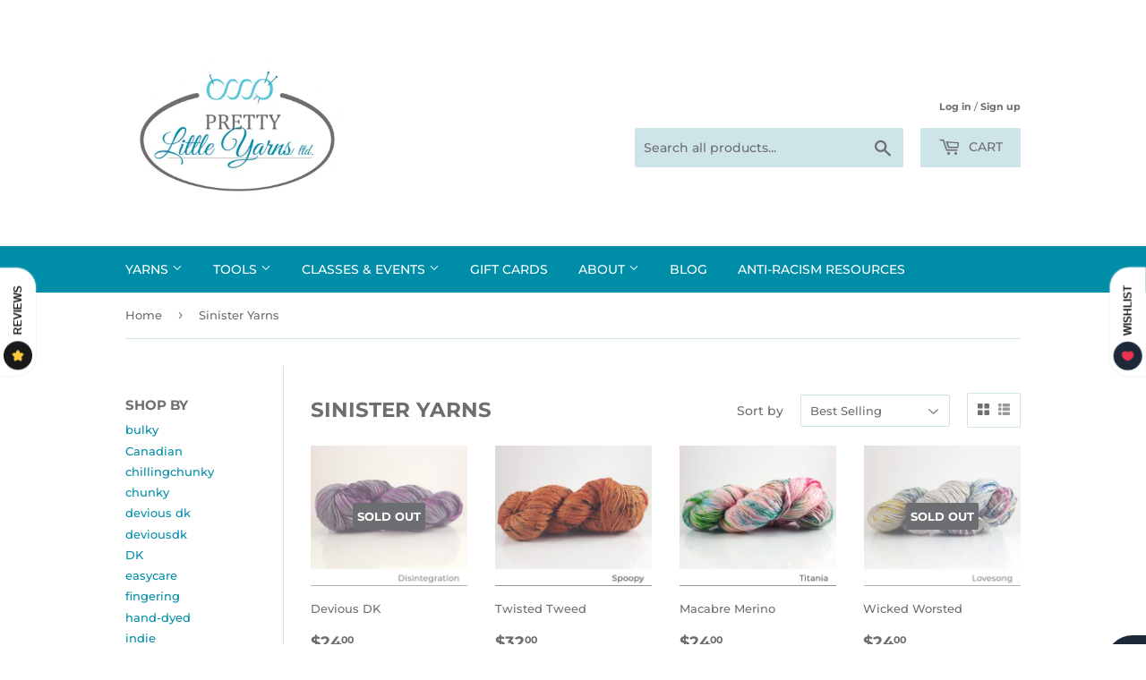

--- FILE ---
content_type: text/javascript
request_url: https://static.growave.io/growave-build/WishlistApplication.055b5808.js
body_size: 9111
content:
"use strict";(gwWebpackGlobal.webpackChunkstorefront_spa=gwWebpackGlobal.webpackChunkstorefront_spa||[]).push([[9888],{86961:(e,t,r)=>{r.r(t),r.d(t,{WishlistApplication:()=>ye});var s=r(73843),i=r(85663),o=r(19224),a=r(15376),n=r(69695),l=r(57736),d=r(89490),c=r(64060),g=r(57209),h=r(92596),I=r(58811),_=r(29191),E=r(72728),W=r(13916),S=r(48780),u=r(17504),R=r(39733),T=r(60232),A=r(69088),p=r(11535),m=r(75505),D=r(63720),w=r(38975),v=r(16126),y=r(59099),G=r(2150),P=r(93e3),f=r(9703),b=r(50520),M=r(27282),L=r(12711),C=r(2259),O=r(79056),V=r(20781),N=r(89227),k=r(75117),U=r(74941),H=r(81083),j=r(19881),B=r(44503),F=r(88822),x=r(85037);const z="gw-product-id",Y="gw-variant-id";const $=class{constructor(e,t,r,s,i,o,a){this.placeholderSelector=e,this.logger=t,this.modalManager=r,this.eventsCollector=s,this.analyticsEventsFactory=i,this.dynamicImportManager=o,this.moi=a}injectCss(e){e.style.position="absolute",e.style.top="0",e.style.left="0",e.style.zIndex="99",e.style.lineHeight="1",e.parentElement&&(e.parentElement.style.position="relative")}start(){this.logger.debug("AddToWishlistProductCardWidgetInjector.start",{placeholderSelector:this.placeholderSelector});this.moi.register({targetSelector:this.placeholderSelector}).subscribe((e=>{this.logger.debug("AddToWishlistProductCardWidgetInjector found placeholder",{placeholder:e}),this.injectCss(e);const t=(0,x.sM)(e,z)||(0,x.SK)(e,z),r=null===t?P.kL.resolve(o.WA):new H.K;null!==t&&r.registerProvider(new U._(t));const i=(0,x.sM)(e,Y)||(0,x.SK)(e,Y),a=null===i?P.kL.resolve(o.Ek):new B.i;null!==i&&a.registerProvider(new j.d(i));const n=(0,x.fw)(e,"gw-exact-variant-id"),l=(0,x.wS)(e,"gw-wishlist-counter-position");(async()=>{const t=P.kL.resolve(k.A);let i,o;if((0,N.I)(V.Ud.ADD_TO_WISHLIST_PRODUCT_CARD_WIDGET,e,t)===s._B.V1){i=new(await this.dynamicImportManager.importDefault(f.cq,!0))({target:e,isWidgetShadowRootEnabled:(0,x.Xg)(e,s.am),wishlistCounterPosition:"left-top"===l?"left-top":"right-top",exactVariantId:n},this.logger,this.modalManager,r,a),o=V.Ud.ADD_TO_WISHLIST_PRODUCT_CARD_WIDGET}else{i=new(await this.dynamicImportManager.importDefault(f.Y4,!0))({target:e,isWidgetShadowRootEnabled:(0,x.Xg)(e,s.am),wishlistCounterPosition:"left"===l?"left":"right",exactVariantId:n},this.logger,this.modalManager,r,a),o=V.Ud.ADD_TO_WISHLIST_PRODUCT_CARD_WIDGET_V2}await i.init(),this.eventsCollector.pushEvent(this.analyticsEventsFactory.createWidgetInjected(o)),(0,u.BV)(new F.A(o))})()}))}};var Q=r(49426),q=r(81160);class X{constructor(e,t,r){this.observer=e,this.element=t,this.attributeName=r,this.productId$=new Q.t(null),this.observer.observe(this.element,this.attributeName).pipe((0,q.T)((e=>Number(e)||null))).subscribe(this.productId$)}selectProductId(){return this.productId$}}var J=r(72345),K=r(49200);const Z="gw-button_class",ee="gw-product_id",te="gw-product-id",re="gw-variant-id";const se=class{constructor(e,t,r,s,i,o,a,n){this.placeholderSelector=e,this.logger=t,this.modalManager=r,this.eventsCollector=s,this.analyticsEventsFactory=i,this.dynamicImportManager=o,this.moi=a,this.attributesObserver=n}start(){this.logger.debug("AddToWishlistProductPageWidgetInjector.start",{placeholderSelector:this.placeholderSelector});this.moi.register({targetSelector:this.placeholderSelector}).subscribe((e=>{this.logger.debug("AddToWishlistProductPageWidgetInjector found placeholder",{placeholder:e});let t=(0,x.wS)(e,"gw-button-class");null===t&&(t=(0,x.wS)(e,Z),null!==t&&this.eventsCollector.pushEvent(this.analyticsEventsFactory.createWidgetInjectedWithAttribute(V.Ud.ADD_TO_WISHLIST_PRODUCT_PAGE_WIDGET,Z)));let r=(0,x.sM)(e,te)||(0,x.SK)(e,te);null===r&&(r=(0,x.sM)(e,ee),null!==r&&this.eventsCollector.pushEvent(this.analyticsEventsFactory.createWidgetInjectedWithAttribute(V.Ud.ADD_TO_WISHLIST_PRODUCT_PAGE_WIDGET,ee)));const i=null===r?P.kL.resolve(o.WA):new H.K;null!==r&&(i.registerProvider(new U._(r)),i.registerProvider(new X(this.attributesObserver,e,te)));const a=(0,x.sM)(e,re)||(0,x.SK)(e,re),n=null===a?P.kL.resolve(o.Ek):new B.i;null!==a&&(n.registerProvider(new J.X(this.attributesObserver,e,re)),n.registerProvider(new K.Y)),(async()=>{const r=P.kL.resolve(k.A),o=(0,N.I)(V.Ud.ADD_TO_WISHLIST_PRODUCT_PAGE_WIDGET,e,r),a={target:e,buttonClass:t||"",isWidgetShadowRootEnabled:(0,x.Xg)(e,s.am)};let l,d;if(o===s._B.V1){l=new(await this.dynamicImportManager.importDefault(f.p9,!0))(a,this.logger,this.modalManager,i,n),d=V.Ud.ADD_TO_WISHLIST_PRODUCT_PAGE_WIDGET}else{l=new(await this.dynamicImportManager.importDefault(f.xb,!0))(a,this.logger,this.modalManager,i,n),d=V.Ud.ADD_TO_WISHLIST_PRODUCT_PAGE_WIDGET_V2}await l.init(),this.eventsCollector.pushEvent(this.analyticsEventsFactory.createWidgetInjected(d)),(0,u.BV)(new F.A(d))})()}))}};const ie=class{constructor(e,t,r,s,i,o){this.placeholderSelector=e,this.logger=t,this.eventsCollector=r,this.analyticsEventsFactory=s,this.dynamicImportManager=i,this.moi=o}start(){this.logger.debug("GoToWishlistPageHeaderWidgetInjector.start",{placeholderSelector:this.placeholderSelector});this.moi.register({targetSelector:this.placeholderSelector}).subscribe((e=>{this.logger.debug("GoToWishlistPageHeaderWidgetInjector found placeholder",{placeholder:e});const t=(0,x.wS)(e,"gw-heart-color");(async()=>{const r=new(await this.dynamicImportManager.importDefault(f.OB,!0))({target:e,heartColor:t||"",isWidgetShadowRootEnabled:(0,x.Xg)(e,s.am)},this.logger);await r.init(),this.eventsCollector.pushEvent(this.analyticsEventsFactory.createWidgetInjected(V.Ud.GO_TO_WISHLIST_PAGE_HEADER_WIDGET)),(0,u.BV)(new F.A(V.Ud.GO_TO_WISHLIST_PAGE_HEADER_WIDGET))})()}))}};const oe=class{constructor(e,t,r,s,i,o,a){this.placeholderSelector=e,this.logger=t,this.modalManager=r,this.eventsCollector=s,this.analyticsEventsFactory=i,this.dynamicImportManager=o,this.moi=a}start(){this.logger.debug("SaveForLaterModalWidgetInjector.start",{placeholderSelector:this.placeholderSelector});this.moi.register({targetSelector:this.placeholderSelector}).subscribe((e=>{this.logger.debug("SaveForLaterModalWidgetInjector found placeholder",{placeholder:e}),(async()=>{const t=new(await this.dynamicImportManager.importDefault(f.Rm,!0))({target:e,isWidgetShadowRootEnabled:(0,x.Xg)(e,s.am)},this.logger,this.modalManager);await t.init(),this.eventsCollector.pushEvent(this.analyticsEventsFactory.createWidgetInjected(V.Ud.SAVE_FOR_LATER_MODAL_WIDGET)),(0,u.BV)(new F.A(V.Ud.SAVE_FOR_LATER_MODAL_WIDGET))})()}))}};const ae=class{constructor(e,t,r,s,i,o,a){this.placeholderSelector=e,this.logger=t,this.modalManager=r,this.eventsCollector=s,this.analyticsEventsFactory=i,this.dynamicImportManager=o,this.moi=a}start(){this.logger.debug("SaveWishlistModalWidgetInjector start",{placeholderSelector:this.placeholderSelector});this.moi.register({targetSelector:this.placeholderSelector}).subscribe((e=>{this.logger?.debug("SaveWishlistModalWidgetInjector found placeholder",{placeholder:e}),(async()=>{const t=new(await this.dynamicImportManager.importDefault(f.T7))({target:e},this.logger,this.modalManager);await t.init(),this.eventsCollector.pushEvent(this.analyticsEventsFactory.createWidgetInjected(V.Ud.SAVE_WISHLIST_MODAL_WIDGET)),(0,u.BV)(new F.A(V.Ud.SAVE_WISHLIST_MODAL_WIDGET))})()}))}};class ne{constructor(e,t,r,s,i,o){this.placeholderSelector=e,this.logger=t,this.eventsCollector=r,this.analyticsEventsFactory=s,this.dynamicImportManager=i,this.moi=o}start(){this.logger.debug(`${ne.name}.start`,{placeholderSelector:this.placeholderSelector});this.moi.register({targetSelector:this.placeholderSelector}).subscribe((e=>{this.logger.debug(`${ne.name} found placeholder`,e),(async()=>{const t=new(await this.dynamicImportManager.importDefault(f.kt,!0))({target:e,isWidgetShadowRootEnabled:(0,x.Xg)(e,s.am)},this.logger,this.dynamicImportManager);await t.init(),this.eventsCollector.pushEvent(this.analyticsEventsFactory.createWidgetInjected(V.Ud.SHARED_WISHLIST_PAGE_WIDGET)),(0,u.BV)(new F.A(V.Ud.SHARED_WISHLIST_PAGE_WIDGET))})()}))}}const le=ne;class de{constructor(e,t,r,s,i,o,a){this.placeholderSelector=e,this.logger=t,this.eventsCollector=r,this.analyticsEventsFactory=s,this.dynamicImportManager=i,this.moi=o,this.attributesObserver=a}start(){this.logger?.debug(`${de.name}.start`,{placeholderSelector:this.placeholderSelector});this.moi.register({targetSelector:this.placeholderSelector}).subscribe((e=>{this.logger?.debug(`${de.name} found placeholder`,{placeholder:e}),(async()=>{const t=new(await this.dynamicImportManager.importDefault(f.Ew,!0))({target:e,attributesObserver:this.attributesObserver},this.logger);await t.init(),this.eventsCollector.pushEvent(this.analyticsEventsFactory.createWidgetInjected(V.Ud.WISHLIST_DRAWER_WIDGET)),(0,u.BV)(new F.A(V.Ud.WISHLIST_DRAWER_WIDGET))})()}))}}const ce=de;class ge{constructor(e,t,r,s,i,o,a){this.placeholderSelector=e,this.logger=t,this.modalManager=r,this.eventsCollector=s,this.analyticsEventsFactory=i,this.dynamicImportManager=o,this.moi=a}start(){this.logger.debug(`${ge.name}.start`,{placeholderSelector:this.placeholderSelector});this.moi.register({targetSelector:this.placeholderSelector}).subscribe((e=>{this.logger.debug(`${ge.name} found placeholder`,e),(async()=>{const t=new(await this.dynamicImportManager.importDefault(f.yM,!0))({target:e,isWidgetShadowRootEnabled:(0,x.Xg)(e,s.am),wishlistItemOptionsEditable:(0,x.Xg)(e,"gw-wishlist-item-options-editable")??!0},this.logger,this.modalManager,this.dynamicImportManager);await t.init(),this.eventsCollector.pushEvent(this.analyticsEventsFactory.createWidgetInjected(V.Ud.WISHLIST_PAGE_WIDGET)),(0,u.BV)(new F.A(V.Ud.WISHLIST_PAGE_WIDGET))})()}))}}const he=ge;const Ie=class{constructor(e,t,r,s,i,o){this.placeholderSelector=e,this.logger=t,this.eventsCollector=r,this.analyticsEventsFactory=s,this.dynamicImportManager=i,this.moi=o}start(){this.logger.debug(`${V.Ud.WISHLISTS_ITEMS_TOTAL_COUNT_INLINE_WIDGET}Injector.start`,{placeholderSelector:this.placeholderSelector});this.moi.register({targetSelector:this.placeholderSelector}).subscribe((e=>{this.logger.debug(`${V.Ud.WISHLISTS_ITEMS_TOTAL_COUNT_INLINE_WIDGET}Injector found placeholder`,e);const t=V.Ud.WISHLISTS_ITEMS_TOTAL_COUNT_INLINE_WIDGET;(async()=>{new(await this.dynamicImportManager.importDefault(f.uC,!0))({target:e},this.logger).init(),this.eventsCollector.pushEvent(this.analyticsEventsFactory.createWidgetInjected(t)),(0,u.BV)(new F.A(t))})()}))}};const _e=class{constructor(e,t,r,s,i,o,a){this.placeholderSelector=e,this.logger=t,this.modalManager=r,this.eventsCollector=s,this.analyticsEventsFactory=i,this.dynamicImportManager=o,this.moi=a}start(){this.logger.debug("WishlistsManageApproversModalWidgetInjector start",{placeholderSelector:this.placeholderSelector});this.moi.register({targetSelector:this.placeholderSelector}).subscribe((e=>{this.logger?.debug("WishlistsManageApproversModalWidgetInjector found placeholder",{placeholder:e}),(async()=>{const t=new(await this.dynamicImportManager.importDefault(f.Au))({target:e,isWidgetShadowRootEnabled:(0,x.Xg)(e,s.am)},this.logger,this.modalManager);await t.init(),this.eventsCollector.pushEvent(this.analyticsEventsFactory.createWidgetInjected(V.Ud.WISHLISTS_MANAGE_APPROVERS_MODAL_WIDGET)),(0,u.BV)(new F.A(V.Ud.WISHLISTS_MANAGE_APPROVERS_MODAL_WIDGET))})()}))}};class Ee{constructor(e,t,r,s,i,o){this.placeholderSelector=e,this.logger=t,this.eventsCollector=r,this.analyticsEventsFactory=s,this.dynamicImportManager=i,this.moi=o}start(){this.logger?.debug(`${Ee.name}.start`,{placeholderSelector:this.placeholderSelector});this.moi.register({targetSelector:this.placeholderSelector}).subscribe((e=>{this.logger?.debug(`${Ee.name} found placeholder`,{placeholder:e}),(async()=>{const t=new(await this.dynamicImportManager.importDefault(f.yR,!0))({target:e,isWidgetShadowRootEnabled:(0,x.Xg)(e,s.am)},this.logger);await t.init(),this.eventsCollector.pushEvent(this.analyticsEventsFactory.createWidgetInjected(V.Ud.WISHLISTS_WIDGET)),(0,u.BV)(new F.A(V.Ud.WISHLISTS_WIDGET))})()}))}}const We=Ee;var Se=r(63588),ue=r(78908);function Re(e){return{wishlistId:e.wishlistId,customerId:e.customerId,productId:e.productId,variantId:e.variantId,date:e.date,quantity:e.quantity}}function Te(e){return{id:e.id,title:e.title,isDefault:e.isDefault,isPrivate:e.isPrivate,customerId:e.customerId,items:e.items.map(Re),totalCount:e.totalCount}}class Ae{constructor(e){this.wishlistsQuery=e}selectAll(){return this.wishlistsQuery.selectAll().pipe((0,q.T)((e=>e.map(Te))))}selectEntity(e){return this.wishlistsQuery.selectEntity(e).pipe((0,q.T)((e=>{if(e)return Te(e)})))}selectFirst(){return this.wishlistsQuery.selectFirst().pipe((0,q.T)((e=>{if(e)return Te(e)})))}}class pe{constructor(e,t,r,s){this.wishlistsService=e,this.wishlistsQuery=t,this.localizationInfoProvider=r,this.customerInfoProvider=s}getWishlists(){const e=this.localizationInfoProvider.getGwI18nLocale(),t=this.customerInfoProvider.getCompany()?.id;return this.wishlistsService.getWishlists({locale:e,companyId:t}).pipe((0,D.n)((()=>this.wishlistsQuery.selectAll())),(0,w.s)(1),(0,q.T)((e=>e.map(Te))))}addItem(e){return this.wishlistsService.addItem(e).pipe((0,q.T)(Re))}deleteItem(e){return this.wishlistsService.deleteItem(e).pipe((0,q.T)((e=>e.map(Re))))}}class me{constructor(e,t,r,s){this.query=new Ae(e),this.service=new pe(t,e,r,s)}}var De=function(e,t,r,s){var i,o=arguments.length,a=o<3?t:null===s?s=Object.getOwnPropertyDescriptor(t,r):s;if("object"==typeof Reflect&&"function"==typeof Reflect.decorate)a=Reflect.decorate(e,t,r,s);else for(var n=e.length-1;n>=0;n--)(i=e[n])&&(a=(o<3?i(a):o>3?i(t,r,a):i(t,r))||a);return o>3&&a&&Object.defineProperty(t,r,a),a},we=function(e,t){if("object"==typeof Reflect&&"function"==typeof Reflect.metadata)return Reflect.metadata(e,t)},ve=function(e,t){return function(r,s){t(r,s,e)}};let ye=class{constructor(e,t,r,s,i,o){this.config=e,this.commonModule=t,this.baseModule=r,this.dynamicImportModule=s,this.mutationObserverInjector=i,this.attributesObserver=o,this.widgets=[],this.exports={},(0,G.vA)(e,Se.j);const a=s.exports.dynamicImportManager;a.register(f.$),a.register(f.cq),a.register(f.Y4),a.register(f.p9),a.register(f.xb),a.register(f.OB),a.register(f.Au),a.register(f.T7),a.register(f.kt),a.register(f.Ew),a.register(f.yM),a.register(f.yR),a.register(f.uC),a.register(f.Rm)}init(){const e=P.kL.resolve(h.L),t=new g.e("wishlist"),r=this.commonModule.exports.designModeProvider.isDesignMode(),I=e.exports.eventsCollector,W=e.exports.eventsFactory,A=P.kL.resolve(o.UO),p=P.kL.resolve(o.Q).getGwI18nLocale(),G=P.kL.resolve(o.zD).getCompany()?.id;P.kL.registerInstance(C.h6,t),P.kL.register(C.I7,{useFactory:(0,P.TS)((e=>new c.A(new d.A(new l.Ay(this.commonModule.exports.baseUrlProvider.appendToBaseUrl("/storefront-api/wishlist-storefront/v2"),void 0,{[i.Jm]:e.resolve(o.vk).currentApp,designMode:r||!1,...this.commonModule.exports.designModeQueryParamsProvider.queryParams},e.resolve(o.Xg)),I,this.commonModule.exports.locationController,W),e.resolve(T.f).exports.tokenManager)))});const f=P.kL.resolve(M.a),V=P.kL.resolve(b.B);(0,u.Jf)(ue.p.CREATE_WISHLIST,(({title:e,onSuccess:t,onError:r})=>{(0,m.s)(f.createWishlist({title:e})).then((e=>{const r=Te({...e,items:[],perPage:20,currentOffset:0,totalCount:0});t(r)})).catch((e=>r(e)))})),(0,u.Jf)(ue.p.CREATE_WISHLIST_ITEM,(({productId:e,variantId:t,wishlistId:r,onSuccess:s,onError:i})=>{(0,m.s)(f.addItem({productId:e,variantId:t,wishlistId:r})).then((()=>s())).catch((e=>i(e)))})),(0,u.Jf)(ue.p.DELETE_WISHLIST_ITEM,(({productId:e,variantId:t,wishlistId:r,onSuccess:s,onError:i})=>{(0,m.s)(f.deleteItem({wishlistId:r,productId:e,variantId:t})).then((()=>s())).catch((e=>i(e)))})),(0,u.Jf)(ue.p.GET_WISHLISTS,(({onSuccess:e,onError:t})=>{(0,m.s)(f.getWishlists({locale:p,companyId:G}).pipe((0,D.n)((()=>V.selectAll())),(0,w.s)(1))).then((t=>{const r=t.map(Te);e(r)})).catch((e=>t(e)))})),(0,u.Jf)(ue.p.GET_WISHLIST_ITEMS,(({wishlistId:e,onSuccess:t,onError:r})=>{(0,m.s)(f.getWishlists({locale:p,companyId:G}).pipe((0,D.n)((()=>e?V.selectEntity(e):V.selectFirst())),(0,w.s)(1))).then((e=>{if(!e)return void r(new Error("Wishlist not found"));const s=e.items.map(Re);t(s)})).catch((e=>r(e)))})),(0,u.Jf)(ue.p.GET_WISHLISTS_SHARED_STATE_KIT,(({onSuccess:e})=>{e(new me(V,f,P.kL.resolve(o.Q),P.kL.resolve(o.zD)))})),(async()=>{const{sdkDynamicModulesManager:e,sdkMethodsCollector:t,sdk:r}=P.kL.resolve(R.B).exports,s=new(await e.import(S.jH.WISHLISTS))(t);r.registerModule(S.jH.WISHLISTS,s)})(),t.debug("WishlistApplication is initialized",{...this.config});const N=P.kL.resolve(o.hD).availableApps.includes(s.qw.Wishlist)||r,k=P.kL.resolve(E.M).exports.locationController.getPathname(),U=P.kL.resolve(L.A).selectWishlistsBranding(),H=new We(this.config.wishlistsWidgetPlaceholder,t,I,W,this.dynamicImportModule.exports.dynamicImportManager,this.mutationObserverInjector),j=new ce(this.config.drawerWidgetPlaceholderSelector,t,I,W,this.dynamicImportModule.exports.dynamicImportManager,this.mutationObserverInjector,this.attributesObserver),B=new se(this.config.addToWishlistProductPageButtonSelector,t,A,I,W,this.dynamicImportModule.exports.dynamicImportManager,this.mutationObserverInjector,this.attributesObserver),F=new $(this.config.addToWishlistProductCardSelector,t,A,I,W,this.dynamicImportModule.exports.dynamicImportManager,this.mutationObserverInjector),x=new ie(this.config.goToWishlistPageHeaderWidgetInjector,t,I,W,this.dynamicImportModule.exports.dynamicImportManager,this.mutationObserverInjector),z=new he(this.config.wishlistPageWidgetPlaceholderSelector,t,A,I,W,this.dynamicImportModule.exports.dynamicImportManager,this.mutationObserverInjector),Y=new le(this.config.sharedWishlistPageWidgetPlaceholderSelector,t,I,W,this.dynamicImportModule.exports.dynamicImportManager,this.mutationObserverInjector),Q=new ae(this.config.saveWishlistModalWidgetPlaceholderSelector,t,A,I,W,this.dynamicImportModule.exports.dynamicImportManager,this.mutationObserverInjector),q=new _e(this.config.wishlistsManageApproversModalWidgetPlaceholderSelector,t,A,I,W,this.dynamicImportModule.exports.dynamicImportManager,this.mutationObserverInjector),X=new Ie(this.config.wishlistsItemsTotalCountInlineWidgetPlaceholderSelector,t,I,W,this.dynamicImportModule.exports.dynamicImportManager,this.mutationObserverInjector),J=new oe(this.config.saveForLaterModalWidgetPlaceholderSelector,t,A,I,W,this.dynamicImportModule.exports.dynamicImportManager,this.mutationObserverInjector);return N&&!k.includes(n.Lz)&&U.pipe((0,v.p)((e=>!!e)),(0,w.s)(1),(0,y.M)((e=>{const t=(0,a.A)(),r=e.wishlistDrawerAndPageSettings;(()=>{switch(r.device){case O.Ad.allDevices:return!0;case O.Ad.desktopOnly:return!t;case O.Ad.mobileOnly:return t;case O.Ad.hide:default:return!1}})()&&j.start()}))).subscribe(),N&&(H.start(),B.start(),F.start(),x.start(),Y.start(),Q.start(),q.start(),X.start(),J.start()),z.start(),this.baseModule.exports.modulesStatusesProvider.updateModuleStatus(s.qw.Wishlist,_.i.INITIALIZED),this}};ye=De([(0,P._G)(),ve(0,(0,P.WQ)(Se.R)),ve(1,(0,P.WQ)(E.M)),ve(2,(0,P.WQ)(I.W)),ve(3,(0,P.WQ)(W.V)),ve(4,(0,P.WQ)(p.A)),ve(5,(0,P.WQ)(A.A)),we("design:paramtypes",[Object,E.M,I.W,W.V,p.A,A.A])],ye)},9703:(e,t,r)=>{r.d(t,{$:()=>o,Au:()=>h,Ew:()=>_,OB:()=>c,Rm:()=>u,T7:()=>g,Y4:()=>n,cq:()=>a,kt:()=>I,p9:()=>l,uC:()=>S,xb:()=>d,yM:()=>E,yR:()=>W});var s=r(20781),i=r(91755);const o=(0,i.k)({name:s.Ud.ADD_TO_WISHLIST_BUTTON_WIDGET,importCallback:()=>Promise.all([r.e(4682),r.e(9695),r.e(7282),r.e(5082),r.e(9866)]).then(r.bind(r,68776))}),a=(0,i.k)({name:s.Ud.ADD_TO_WISHLIST_PRODUCT_CARD_WIDGET,importCallback:()=>Promise.all([r.e(4682),r.e(9695),r.e(7282),r.e(5082),r.e(5425)]).then(r.bind(r,42276))}),n=(0,i.k)({name:s.Ud.ADD_TO_WISHLIST_PRODUCT_CARD_WIDGET_V2,importCallback:()=>Promise.all([r.e(4682),r.e(9695),r.e(7282),r.e(5082),r.e(3939),r.e(8141)]).then(r.bind(r,94582))}),l=(0,i.k)({name:s.Ud.ADD_TO_WISHLIST_PRODUCT_PAGE_WIDGET,importCallback:()=>Promise.all([r.e(4682),r.e(8984),r.e(9695),r.e(7282),r.e(5082),r.e(5730)]).then(r.bind(r,21249))}),d=(0,i.k)({name:s.Ud.ADD_TO_WISHLIST_PRODUCT_PAGE_WIDGET_V2,importCallback:()=>Promise.all([r.e(4682),r.e(9695),r.e(348),r.e(7282),r.e(5082),r.e(3939),r.e(5922)]).then(r.bind(r,44372))}),c=(0,i.k)({name:s.Ud.GO_TO_WISHLIST_PAGE_HEADER_WIDGET,importCallback:()=>Promise.all([r.e(4682),r.e(9695),r.e(7282),r.e(5082),r.e(1577)]).then(r.bind(r,24527))}),g=(0,i.k)({name:s.Ud.SAVE_WISHLIST_MODAL_WIDGET,importCallback:()=>Promise.all([r.e(4682),r.e(1307),r.e(5941),r.e(4692),r.e(8984),r.e(5590),r.e(9695),r.e(7282),r.e(3237),r.e(3702),r.e(68)]).then(r.bind(r,36141))}),h=(0,i.k)({name:s.Ud.WISHLISTS_MANAGE_APPROVERS_MODAL_WIDGET,importCallback:()=>Promise.all([r.e(4682),r.e(1307),r.e(4692),r.e(8984),r.e(5590),r.e(9695),r.e(7282),r.e(3702),r.e(6974)]).then(r.bind(r,97021))}),I=(0,i.k)({name:s.Ud.SHARED_WISHLIST_PAGE_WIDGET,importCallback:()=>Promise.all([r.e(4682),r.e(4005),r.e(5941),r.e(4692),r.e(8984),r.e(64),r.e(9695),r.e(7282),r.e(5082),r.e(5637),r.e(6532),r.e(7866),r.e(736),r.e(4718),r.e(1620)]).then(r.bind(r,89318))}),_=(0,i.k)({name:s.Ud.WISHLIST_DRAWER_WIDGET,importCallback:()=>Promise.all([r.e(4682),r.e(1307),r.e(9695),r.e(5082),r.e(230),r.e(7825)]).then(r.bind(r,95601))}),E=(0,i.k)({name:s.Ud.WISHLIST_PAGE_WIDGET,importCallback:()=>Promise.all([r.e(4682),r.e(4005),r.e(5941),r.e(4692),r.e(8984),r.e(64),r.e(9695),r.e(7282),r.e(5082),r.e(5637),r.e(8442),r.e(6532),r.e(6812),r.e(7866),r.e(736),r.e(1995),r.e(4718),r.e(7987)]).then(r.bind(r,90991))}),W=(0,i.k)({name:s.Ud.WISHLISTS_WIDGET,importCallback:()=>Promise.all([r.e(4682),r.e(4005),r.e(5941),r.e(4692),r.e(8984),r.e(64),r.e(9695),r.e(7282),r.e(5082),r.e(5637),r.e(6532),r.e(7866),r.e(736),r.e(1995),r.e(8601)]).then(r.bind(r,83088))}),S=(0,i.k)({name:s.Ud.WISHLISTS_ITEMS_TOTAL_COUNT_INLINE_WIDGET,importCallback:()=>Promise.all([r.e(7282),r.e(4467)]).then(r.bind(r,58133))}),u=(0,i.k)({name:s.Ud.SAVE_FOR_LATER_MODAL_WIDGET,importCallback:()=>Promise.all([r.e(4682),r.e(1307),r.e(4692),r.e(8984),r.e(5590),r.e(64),r.e(9695),r.e(7282),r.e(8960)]).then(r.bind(r,32936))})},79081:(e,t,r)=>{r.d(t,{A:()=>o});var s=r(2150),i=r(69695);const o=(0,s.Ik)({channelName:(0,s.vP)(Object.values(i.xB)),isEnabled:(0,s.zM)()})},12711:(e,t,r)=>{r.d(t,{A:()=>S});var s=r(30109),i=r(8596),o=r(35866),a=r(81160),n=r(93e3),l=r(69695),d=r(79056),c=r(2150);const g=(0,c.Ik)({wishlistThemeSettings:(0,c.Ik)({primaryColor:(0,c.Yj)(),secondaryColor:(0,c.Yj)()}),wishlistIconSettings:(0,c.Ik)({heartColor:(0,c.Yj)(),backgroundColor:(0,c.Yj)(),iconType:(0,c.vP)(l.bp),customIcons:(0,c.Ik)({isEnabled:(0,c.zM)(),outlinedImage:(0,c.me)((0,c.Yj)()),filledImage:(0,c.me)((0,c.Yj)())})}),wishlistButtonSettings:(0,c.Ik)({color:(0,c.vP)(["primaryColor","secondaryColor"]),borderRadius:(0,c.ai)(),fontColor:(0,c.Yj)(),style:(0,c.vP)(["outlined","filled"]),isCounterEnabled:(0,c.zM)()}),wishlistDrawerAndPageSettings:(0,c.Ik)({drawerPosition:(0,c.vP)(["L","R"]),launcherBackgroundColor:(0,c.Yj)(),launcherFontColor:(0,c.Yj)(),launcherIconBackgroundColor:(0,c.vP)(["primaryColor","secondaryColor"]),buttonsColor:(0,c.vP)(["primaryColor","secondaryColor"]),buttonsFontColor:(0,c.Yj)(),buttonsStyle:(0,c.vP)(["outlined","filled"]),buttonsBorderRadius:(0,c.ai)(),linkColor:(0,c.vP)(["primaryColor","secondaryColor"]),device:(0,c.vP)([d.Ad.allDevices,d.Ad.desktopOnly,d.Ad.mobileOnly,d.Ad.hide])})});var h=r(79081);const I=(0,c.Ik)({isDisabledForGuests:(0,c.zM)(),isSaveWishlistEnabled:(0,c.zM)(),isWishlistDrawerEnabled:(0,c.zM)(),isWishlistSocialShareEnabled:(0,c.zM)(),wishlistSocialShareChannels:(0,c.YO)(h.A),isShareSeparateWishlistsEnabled:(0,c.zM)(),isCreateDraftOrderFromListEnabled:(0,c.zM)(),isListsApprovalByCompanyMembersEnabled:(0,c.zM)(),isDuplicateWishlistEnabled:(0,c.zM)(),isEditListsByCompanyMembersEnabled:(0,c.zM)(),isEditProductQuantityEnabled:(0,c.zM)(),isWishlistApprovalRequestNotificationEnabled:(0,c.zM)(),isWishlistApprovalCompletedNotificationEnabled:(0,c.zM)()});var _=function(e,t,r,s){var i,o=arguments.length,a=o<3?t:null===s?s=Object.getOwnPropertyDescriptor(t,r):s;if("object"==typeof Reflect&&"function"==typeof Reflect.decorate)a=Reflect.decorate(e,t,r,s);else for(var n=e.length-1;n>=0;n--)(i=e[n])&&(a=(o<3?i(a):o>3?i(t,r,a):i(t,r))||a);return o>3&&a&&Object.defineProperty(t,r,a),a},E=function(e,t){if("object"==typeof Reflect&&"function"==typeof Reflect.metadata)return Reflect.metadata(e,t)};let W=class{constructor(e){this.storefrontValuesModule=e}selectWishlistsSettings(){return this.storefrontValuesModule.exports.storefrontValuesManager.selectValue({namespace:s.vz.WISHLIST_CRITICAL,key:s.Bc.WISHLIST_SETTINGS,schema:I})}selectWishlistsBranding(){return this.storefrontValuesModule.exports.storefrontValuesManager.selectValue({namespace:s.vz.WISHLIST_CRITICAL,key:s.Bc.WISHLIST_BRANDING,schema:g})}selectEnabledSocialShareChannels(){return this.selectWishlistsSettings().pipe((0,i.fC)(),(0,a.T)((e=>e?.wishlistSocialShareChannels.filter((e=>e.isEnabled)))))}};W=_([(0,n.Gr)(),E("design:paramtypes",[o.R])],W);const S=W},2259:(e,t,r)=>{r.d(t,{I7:()=>o,V4:()=>a,cz:()=>n,h6:()=>i,xg:()=>l});var s=r(76978);const i=Symbol("WishlistApplicationLoggerToken"),o=Symbol("wishlistAuthApiClientToken"),a=(0,s.dj)("SaveWishlistModal"),n=(0,s.dj)("WishlistsManageApproversModal"),l=(0,s.dj)("SaveForLaterModal")},79056:(e,t,r)=>{var s,i,o;r.d(t,{Ad:()=>o,Jy:()=>i,pB:()=>s}),function(e){e.recentlyAdded="recentlyAdded",e.aToZProductTitle="aToZProductTitle",e.zToAProductTitle="zToAProductTitle",e.highToLowPrice="highToLowPrice",e.lowToHighPrice="lowToHighPrice"}(s||(s={})),function(e){e.all="all",e.available="available"}(i||(i={})),function(e){e.allDevices="allDevices",e.desktopOnly="desktopOnly",e.mobileOnly="mobileOnly",e.hide="hide"}(o||(o={}))},30109:(e,t,r)=>{var s,i;r.d(t,{Bc:()=>i,SZ:()=>o,vz:()=>s}),function(e){e.GROWAVE_CRITICAL="growave_critical",e.REVIEWS_CRITICAL="reviews_critical",e.REWARDS_CRITICAL="rewards_critical",e.WISHLIST_CRITICAL="wishlist_critical",e.GIFT_REGISTRY_CRITICAL="gift_registry_critical"}(s||(s={})),function(e){e.WATERMARK="watermark",e.CHECKOUT_UI="checkout_UI",e.ACCOUNT_UI="account_UI",e.CUSTOMER_ACCOUNT_VERSION="customer_account_version",e.REWARDS_PROGRAMS_STATUS="rewards_programs_status",e.REWARDS_SETTINGS="rewards_settings",e.REWARDS_REWARD_PAGE_WIDGETS_AVAILABILITY="reward_page_availability",e.REWARDS_CUSTOMERS_ELIGIBILITY="rewards_customers_eligibility",e.REWARDS_BRANDING="rewards_branding",e.REWARDS_POS_SETTINGS="rewards_pos_settings",e.REVIEWS_SETTINGS="reviews_settings",e.REVIEWS_BRANDING="reviews_branding",e.QUESTIONS_SETTINGS="questions_settings",e.WISHLIST_SETTINGS="wishlist_settings",e.WISHLIST_BRANDING="wishlist_branding",e.GIFT_REGISTRY_SETTINGS="gift_registry_settings"}(i||(i={}));const o={NEW_CUSTOMER_ACCOUNTS:"NEW_CUSTOMER_ACCOUNTS",CLASSIC:"CLASSIC"}},20781:(e,t,r)=>{var s,i,o,a,n,l,d;r.d(t,{$:()=>s,OQ:()=>i,Pl:()=>l,Tq:()=>n,Ud:()=>o,rq:()=>d,zY:()=>a}),function(e){e.REWARDS_DRAWER_WIDGET="RewardsDrawerWidget",e.REWARDS_POP_UP_WIDGET="RewardsPopUpWidget",e.REWARDS_HUB_WIDGET="RewardsPopUpRootWidget",e.REWARDS_HUB_WIDGET_V2="RewardsHubWidgetV2",e.REWARDS_HUB_B2B_WIDGET="RewardsHubB2bWidget",e.REWARDS_CRITICAL_DRAWER_WIDGET="RewardsCriticalDrawerWidget",e.REWARDS_VERIFY_ACCOUNT_MODAL_WIDGET="RewardsVerifyAccountModalWidget",e.REWARDS_JOIN_NOW_MODAL_WIDGET="RewardsJoinNowModalWidget",e.REWARDS_CONSENT_MODAL_WIDGET="RewardsConsentModalWidget",e.REWARDS_WAYS_TO_EARN_PAGE_WIDGET="RewardsWaysToEarnPageWidget",e.REWARDS_WAYS_TO_EARN_B2B_PAGE_WIDGET="RewardsWaysToEarnB2bPageWidget",e.REWARDS_WAYS_TO_EARN_PAGE_WIDGET_MODAL="RewardsWaysToEarnPageWidgetModal",e.REWARDS_WAYS_TO_EARN_B2B_PAGE_WIDGET_MODAL="RewardsWaysToEarnB2bPageWidgetModal",e.REWARDS_WAYS_TO_SPEND_PAGE_WIDGET="RewardsWaysToSpendPageWidget",e.REWARDS_WAYS_TO_SPEND_B2B_PAGE_WIDGET="RewardsWaysToSpendB2bPageWidget",e.REWARDS_WAYS_TO_SPEND_PAGE_WIDGET_MODAL="RewardsWaysToSpendPageWidgetModal",e.REWARDS_WAYS_TO_SPEND_B2B_PAGE_WIDGET_MODAL="RewardsWaysToSpendB2bPageWidgetModal",e.REWARDS_AVAILABLE_REWARDS_PAGE_WIDGET="RewardsAvailableRewardsPageWidget",e.REWARDS_AVAILABLE_REWARDS_B2B_PAGE_WIDGET="RewardsAvailableRewardsB2bPageWidget",e.REWARDS_AVAILABLE_REWARDS_PAGE_WIDGET_MODAL="RewardsAvailableRewardsPageWidgetModal",e.REWARDS_AVAILABLE_REWARDS_B2B_PAGE_WIDGET_MODAL="RewardsAvailableRewardsB2BPageWidgetModal",e.REWARDS_AVAILABLE_STORE_CREDIT_PAGE_WIDGET_MODAL="RewardsAvailableStoreCreditPageWidgetModal",e.REWARDS_VIP_TIERS_PAGE_WIDGET="RewardsVipTiersPageWidget",e.REWARDS_VIP_TIERS_PAGE_WIDGET_V2="RewardsVipTiersPageWidgetV2",e.REWARDS_VIP_TIERS_CARD_WIDGET="RewardsVipTiersCardWidget",e.REWARDS_VIP_TIERS_SINGLE_PROGRESS_WIDGET="RewardsVipTiersSingleProgressWidget",e.REWARDS_VIP_TIERS_SINGLE_PROGRESS_WIDGET_V2="RewardsVipTiersSingleProgressWidgetV2",e.REWARDS_VIP_TIERS_MULTI_PROGRESS_WIDGET="RewardsVipTiersMultiProgressWidget",e.REWARDS_REFERRAL_PROGRAM_PAGE_WIDGET="RewardsReferralProgramPageWidget",e.REWARDS_REFERRAL_PROGRAM_PAGE_WIDGET_V2="RewardsReferralProgramPageWidgetV2",e.REWARDS_REFERRALS_PAGE_WIDGET="RewardsReferralsPageWidget",e.REWARDS_HISTORY_PAGE_WIDGET="RewardsHistoryPageWidget",e.REWARDS_FAQ_PAGE_WIDGET="RewardsFaqPageWidget",e.REWARDS_EARN_POINTS_PRODUCT_PAGE_WIDGET="RewardsEarnPointsProductPageWidget",e.REWARDS_EARN_POINTS_CART_WIDGET="RewardsEarnPointsCartWidget",e.REWARDS_EMPTY_STATE_PAGE_WIDGET="RewardsEmptyStatePageWidget",e.REWARDS_LOYALTY_INFO_PAGE_WIDGET="RewardsLoyaltyInfoPageWidget",e.REWARDS_LOYALTY_INFO_PAGE_WIDGET_V2="RewardsLoyaltyInfoPageWidgetV2",e.REWARDS_QR_CODE_MODAL_WIDGET="RewardsQrCodeModalWidget",e.REWARDS_QR_CODE_MODAL_WIDGET_V2="RewardsQrCodeModalWidgetV2",e.REWARDS_CUSTOMER_POINTS_BALANCE_INLINE_WIDGET="RewardsCustomerPointsBalanceInlineWidget",e.REWARDS_AVAILABLE_REWARDS_LIST_WIDGET="RewardsAvailableRewardsListWidget",e.REWARDS_AVAILABLE_REWARDS_CART_WIDGET="RewardsAvailableRewardsCartWidget",e.REWARDS_REFUND_DISCOUNT_MODAL_WIDGET="RewardsRefundDiscountModalWidget",e.REWARDS_FREE_PRODUCT_SLIDER_WIDGET="RewardsFreeProductSliderWidget",e.REWARDS_CONSENT_PAGE_WIDGET="RewardsConsentPageWidget"}(s||(s={})),function(e){e.REVIEWS_WIDGET="ReviewsWidget",e.REVIEWS_WIDGET_V2="ReviewsWidgetV2",e.REVIEWS_DRAWER_WIDGET="ReviewsDrawerWidget",e.REVIEWS_DRAWER_WIDGET_V2="ReviewsDrawerWidgetV2",e.REVIEWS_PRODUCT_PAGE_WIDGET="ReviewsProductPageWidget",e.REVIEWS_PRODUCT_PAGE_WIDGET_V2="ReviewsProductPageWidgetV2",e.PRODUCT_REVIEWS_MINI_SLIDER_WIDGET="ProductReviewsMiniSliderWidget",e.REVIEWS_PAGE_WIDGET="ReviewsPageWidget",e.REVIEWS_PAGE_WIDGET_V2="ReviewsPageWidgetV2",e.LEAVE_REVIEW_PAGE_WIDGET="LeaveReviewPageWidget",e.AVERAGE_REVIEWS_WIDGET="AverageReviewsWidget",e.REVIEWS_STAR_RATING_WIDGET="ReviewsStarRatingWidget",e.REVIEWS_SLIDER_WIDGET="ReviewsSliderWidget",e.REVIEWS_SLIDER_WIDGET_V2="ReviewsSliderWidgetV2",e.LISTING_AVERAGE_REVIEWS_WIDGET="ListingAverageReviewsWidget",e.LISTING_AVERAGE_REVIEWS_WIDGET_V2="ListingAverageReviewsWidgetV2",e.REVIEWS_EDIT_FORM_MODAL_WIDGET="ReviewsEditFormModalWidget",e.REVIEWS_EDIT_FORM_MODAL_WIDGET_V2="ReviewsEditFormModalWidgetV2",e.REVIEWS_FORM_MODAL_WIDGET="ReviewsFormModalWidget",e.REVIEWS_FORM_MODAL_WIDGET_V2="ReviewsFormModalWidgetV2",e.QUESTIONS_FORM_MODAL_WIDGET="QuestionsFormModalWidget",e.QUESTIONS_FORM_MODAL_WIDGET_V2="QuestionsFormModalWidgetV2",e.REVIEWS_GALLERY_WIDGET="ReviewsGalleryWidget",e.REVIEWS_GALLERY_MODAL_WIDGET="ReviewsGalleryModalWidget",e.REVIEWS_MODAL_WIDGET="ReviewsModalWidget",e.REVIEWS_LIST_WIDGET="ReviewsListWidget",e.REVIEWS_LIST_WIDGET_V2="ReviewsListWidgetV2",e.REVIEWS_LIST_HEADER_WIDGET="ReviewsListHeaderWidget",e.REVIEWS_LIST_HEADER_WIDGET_V2="ReviewsListHeaderWidgetV2",e.QUESTIONS_LIST_WIDGET="QuestionsListWidget",e.QUESTIONS_LIST_WIDGET_V2="QuestionsListWidgetV2",e.REVIEWS_TRUST_BADGE_WIDGET="ReviewsTrustBadgeWidget",e.LEAVE_REVIEW_BUTTON_WIDGET="LeaveReviewButtonWidget",e.REVIEWS_AI_SUMMARY_WIDGET="ReviewsAISummaryWidget"}(i||(i={})),function(e){e.WISHLISTS_WIDGET="WishlistsWidget",e.ADD_TO_WISHLIST_PRODUCT_CARD_WIDGET="AddToWishlistProductCardWidget",e.ADD_TO_WISHLIST_PRODUCT_CARD_WIDGET_V2="AddToWishlistProductCardWidgetV2",e.ADD_TO_WISHLIST_BUTTON_WIDGET="AddToWishlistButtonWidget",e.ADD_TO_WISHLIST_PRODUCT_PAGE_WIDGET="AddToWishlistProductPageWidget",e.ADD_TO_WISHLIST_PRODUCT_PAGE_WIDGET_V2="AddToWishlistProductPageWidgetV2",e.GO_TO_WISHLIST_PAGE_HEADER_WIDGET="GoToWishlistPageHeaderWidget",e.WISHLIST_PAGE_WIDGET="WishlistPageWidget",e.WISHLIST_DRAWER_WIDGET="WishlistDrawerWidget",e.SHARED_WISHLIST_PAGE_WIDGET="SharedWishlistPageWidget",e.SAVE_WISHLIST_MODAL_WIDGET="SaveWishlistModalWidget",e.WISHLISTS_MANAGE_APPROVERS_MODAL_WIDGET="WishlistsManageApproversModalWidget",e.WISHLISTS_ITEMS_TOTAL_COUNT_INLINE_WIDGET="WishlistsItemsTotalCountInlineWidget",e.SAVE_FOR_LATER_MODAL_WIDGET="SaveForLaterModalWidget"}(o||(o={})),function(e){e.INSTAGRAM_GALLERY_WIDGET="InstagramGalleryWidget"}(a||(a={})),function(e){e.TIKTOK_GALLERY_WIDGET="TikTokGalleryWidget"}(n||(n={})),function(e){e.NUDGES_WIDGET="NudgesWidget"}(l||(l={})),function(e){e.ADD_TO_REGISTRY_PRODUCT_PAGE_WIDGET="AddToRegistryProductPageWidget",e.ADD_TO_REGISTRY_MODAL_WIDGET="AddToRegistryModalWidget",e.SHARED_REGISTRY_PAGE_WIDGET="SharedRegistryPageWidget",e.REGISTRY_FORM_MODAL_WIDGET="RegistryFormModalWidget",e.GIFT_CART_DRAWER_WIDGET="GiftCartDrawerWidget",e.GIFT_REGISTRY_PAGE_WIDGET="GiftRegistryPageWidget"}(d||(d={}))},75117:(e,t,r)=>{r.d(t,{A:()=>c});var s=r(19224),i=r(92596),o=r(93e3),a=function(e,t,r,s){var i,o=arguments.length,a=o<3?t:null===s?s=Object.getOwnPropertyDescriptor(t,r):s;if("object"==typeof Reflect&&"function"==typeof Reflect.decorate)a=Reflect.decorate(e,t,r,s);else for(var n=e.length-1;n>=0;n--)(i=e[n])&&(a=(o<3?i(a):o>3?i(t,r,a):i(t,r))||a);return o>3&&a&&Object.defineProperty(t,r,a),a},n=function(e,t){if("object"==typeof Reflect&&"function"==typeof Reflect.metadata)return Reflect.metadata(e,t)},l=function(e,t){return function(r,s){t(r,s,e)}};let d=class{constructor(e,t){this.analyticsEventsCollectorModule=e,this.logger=t,this.customizations=(window.gw?.customizations||[]).slice(),this.cachedIndexes=new Map}findCustomizationIndexes(e){const t=[];return this.customizations.forEach((([r],s)=>{r(e)&&(t.push(s),this.analyticsEventsCollectorModule.exports.eventsCollector.pushEvent(this.analyticsEventsCollectorModule.exports.eventsFactory.createWidgetCustomizationResolved(e.widgetName)),this.logger.debug("CustomizationManager.findCustomizationIndexes",{widget:e.widgetName,customizationIndex:s}))})),t}getCachedIndexes(e,t){const r=this.cachedIndexes.get(e.widgetName);if(r)return r;const s=t();return this.cachedIndexes.set(e.widgetName,s),s}getCustomizations(e){return this.getCachedIndexes(e,(()=>this.findCustomizationIndexes(e))).map((t=>{const[,r]=this.customizations[t];return r(e)}))}injectStylesFromBlockCustomCss({element:e,shadowRoot:t,scriptSelector:r}){const s=e.parentElement?.querySelector(r);if(!s)return;const i=document.createElement("style");i.textContent=s.textContent,(t||e).appendChild(i),s.remove(),this.logger.debug("CustomizationManager.injectStylesFromBlockCustomCss",i)}injectStylesFromCustomization(e){const t=this.getCustomizations(e);0!==t.length&&t.forEach((t=>{t.styleElement&&e.shadowRoot&&(e.shadowRoot.appendChild(t.styleElement.cloneNode(!0)),this.logger.debug("CustomizationManager.injectStylesFromCustomization",t.styleElement))}))}async beforeWidgetInject(e){const t=this.getCustomizations(e);if(0!==t.length)for(const r of t){const t=r.beforeWidgetInject;if(!t)continue;const s=t();s instanceof Promise&&await s,this.logger.debug("CustomizationManager.beforeWidgetInject",{widget:e.widgetName})}}afterWidgetInject(e){const t=this.getCustomizations(e);0!==t.length&&t.forEach((t=>{const r=t.afterWidgetInject;r&&(r(),this.logger.debug("CustomizationManager.afterWidgetInject",{widget:e.widgetName}))}))}defineWidgetVersion(e){const t=this.getCustomizations(e);if(0===t.length)return null;const r=t[t.length-1].defineWidgetVersion;if(!r)return null;const s=r();return this.logger.debug("CustomizationManager.defineWidgetVersion",{widget:e.widgetName,version:s}),s||null}};d=a([(0,o.Gr)(),l(1,(0,o.WQ)(s.Xg)),n("design:paramtypes",[i.L,Object])],d);const c=d},74941:(e,t,r)=>{r.d(t,{_:()=>i});var s=r(62467);class i{constructor(e){this._productId=e}selectProductId(){return(0,s.of)(this._productId)}}},72345:(e,t,r)=>{r.d(t,{X:()=>o});var s=r(49426),i=r(81160);class o{constructor(e,t,r){this.observer=e,this.element=t,this.attributeName=r,this.variantId$=new s.t(null),this.observer.observe(this.element,this.attributeName).pipe((0,i.T)((e=>Number(e)||null))).subscribe(this.variantId$)}selectVariantId(){return this.variantId$}}},19881:(e,t,r)=>{r.d(t,{d:()=>i});var s=r(62467);class i{constructor(e){this._variantId=e}selectVariantId(){return(0,s.of)(this._variantId)}}},88822:(e,t,r)=>{r.d(t,{A:()=>i});var s=r(54073);const i=class{constructor(e){this.type=s.r.WIDGET_INJECTED,this.widgetName=e}}},35866:(e,t,r)=>{r.d(t,{R:()=>P});var s=r(85663),i=r(19224),o=r(57736),a=r(89490),n=r(64060),l=r(92596),d=r(72728),c=r(60232),g=r(93e3),h=r(81160),I=r(66847);const _=class{constructor(e,t){this.logger=e,this.apiClient=t}selectStorefrontValues({namespace:e,key:t}){return this.logger.debug("StorefrontValuesGrowaveApiService.getStorefrontValues is started"),this.apiClient.get({url:"/getStorefrontValues",responseType:"json",queryParams:{selectors:[`${e}:${t}`]}}).pipe((0,h.T)((e=>e.body)),(0,I.W)((e=>{throw this.logger.debug("StorefrontValuesGrowaveApiService.getStorefrontValues is errored",e),e})))}};var E=r(37968),W=r(59099),S=r(1005),u=r(2150),R=function(e,t,r,s){var i,o=arguments.length,a=o<3?t:null===s?s=Object.getOwnPropertyDescriptor(t,r):s;if("object"==typeof Reflect&&"function"==typeof Reflect.decorate)a=Reflect.decorate(e,t,r,s);else for(var n=e.length-1;n>=0;n--)(i=e[n])&&(a=(o<3?i(a):o>3?i(t,r,a):i(t,r))||a);return o>3&&a&&Object.defineProperty(t,r,a),a},T=function(e,t){if("object"==typeof Reflect&&"function"==typeof Reflect.metadata)return Reflect.metadata(e,t)};let A=class{constructor(e){this.logger=e,this.cache=new Map,this.strategies=[]}registerStrategies(e){this.strategies.push(...e)}selectValue({namespace:e,key:t,schema:r}){const s=`${e}:${t}`;let i=this.cache.get(s);return i||(i=(0,E.H)(this.getAndValidateValueFromStrategy({namespace:e,key:t,schema:r})).pipe((0,W.M)((e=>this.logger.debug("StorefrontValuesManager.selectValue",e))),(0,S.u)()),this.cache.set(s,i)),i}async getAndValidateValueFromStrategy({namespace:e,key:t,schema:r}){for(const s of this.strategies){const i=await s.getValue({namespace:e,key:t});if(i)try{return this.validate({value:i,schema:r,key:t})}catch(e){this.logger.error(`Validation failed for key: ${t}`,e)}}throw new Error(`Value not found for key: ${t}`)}validate({value:e,schema:t,key:r}){if(Array.isArray(e)){const s=e.find((e=>e.key===r))?.value;return(0,u.vt)(s,t)}return(0,u.vt)(e,t)}};A=R([(0,g.Gr)(),T("design:paramtypes",[Object])],A);const p=A;var m=r(75505);const D=class{constructor(e){this.storefrontValuesGrowaveApiService=e}getValue(e){return(0,m.s)(this.storefrontValuesGrowaveApiService.selectStorefrontValues(e))}};const w=class{constructor(e){this.logger=e}parse(e){let t=null;const r=document.querySelector(e);if(r)try{t=JSON.parse(r.textContent||"")}catch(e){this.logger.error("ParseFromJsonStrategy json parse error",e)}else this.logger.warn(`ParseFromJsonStrategy script element by selector (${e}) not found`);return t}getValue({namespace:e,key:t}){return Promise.resolve(this.parse(`#${e}\\:${t}`))}},v=Symbol("storefrontValuesAuthApiClientToken");var y=function(e,t,r,s){var i,o=arguments.length,a=o<3?t:null===s?s=Object.getOwnPropertyDescriptor(t,r):s;if("object"==typeof Reflect&&"function"==typeof Reflect.decorate)a=Reflect.decorate(e,t,r,s);else for(var n=e.length-1;n>=0;n--)(i=e[n])&&(a=(o<3?i(a):o>3?i(t,r,a):i(t,r))||a);return o>3&&a&&Object.defineProperty(t,r,a),a},G=function(e,t){if("object"==typeof Reflect&&"function"==typeof Reflect.metadata)return Reflect.metadata(e,t)};let P=class{constructor(e,t){this.analyticsEventsCollectorModule=e,this.commonModule=t;const r=g.kL.resolve(i.Xg).newLogger("StorefrontValuesModule"),{designModeQueryParamsProvider:l,locationController:d}=this.commonModule.exports,{eventsCollector:h,eventsFactory:I}=this.analyticsEventsCollectorModule.exports;g.kL.register(v,{useFactory:(0,g.TS)((()=>new n.A(new a.A(new o.Ay(this.commonModule.exports.baseUrlProvider.appendToBaseUrl("/storefront-api/common-storefront/v2"),void 0,{[s.Jm]:g.kL.resolve(i.vk).currentApp,...l.queryParams},r),h,d,I),g.kL.resolve(c.f).exports.tokenManager)))});const E=new p(r);E.registerStrategies([new w(r),new D(new _(r,g.kL.resolve(v)))]),this.exports={storefrontValuesManager:E}}registerProviders(){return{}}};P=y([(0,g.Gr)(),G("design:paramtypes",[l.L,d.M])],P)},11879:(e,t,r)=>{r.d(t,{A:()=>i});var s=r(2150);const i=(0,s.Ik)({perPage:(0,s.ai)(),totalCount:(0,s.ai)(),currentOffset:(0,s.ai)()})},85037:(e,t,r)=>{r.d(t,{SK:()=>l,Xg:()=>a,fw:()=>o,sM:()=>s,wS:()=>i});const s=(e,t)=>{const r=e.getAttribute(`data-${t}`);if(!r)return null;const s=parseInt(r);return isNaN(s)?null:s};function i(e,t){return e.getAttribute(`data-${t}`)}const o=(e,t)=>"true"===e.getAttribute(`data-${t}`),a=(e,t)=>{const r=e.getAttribute(`data-${t}`);return"true"===r||"false"!==r&&null},n=/^gid:\/\/shopify\/[^/]+\/(\d+)$/,l=(e,t)=>{n.lastIndex=0;const r=e.getAttribute(`data-${t}`);if(!r)return null;const s=n.exec(r);if(!s)return null;const i=parseInt(s[1]);return isNaN(i)?null:i}},15376:(e,t,r)=>{r.d(t,{A:()=>s});const s=function(){const e=window.innerWidth<768,t="ontouchstart"in window||navigator.maxTouchPoints>0,r=/android|iphone|ipad|ipod|blackberry|iemobile|opera mini/i.test(navigator.userAgent.toLowerCase());return e||r&&t}},89227:(e,t,r)=>{r.d(t,{I:()=>o});var s=r(73843),i=r(85037);function o(e,t,r,o=s._B.V1){if((0,i.wS)(t,s.hZ)===s._B.V2)return s._B.V2;return r.defineWidgetVersion({widgetName:e,placeholder:t})??o}}}]);
//# sourceMappingURL=WishlistApplication.055b5808.js.map